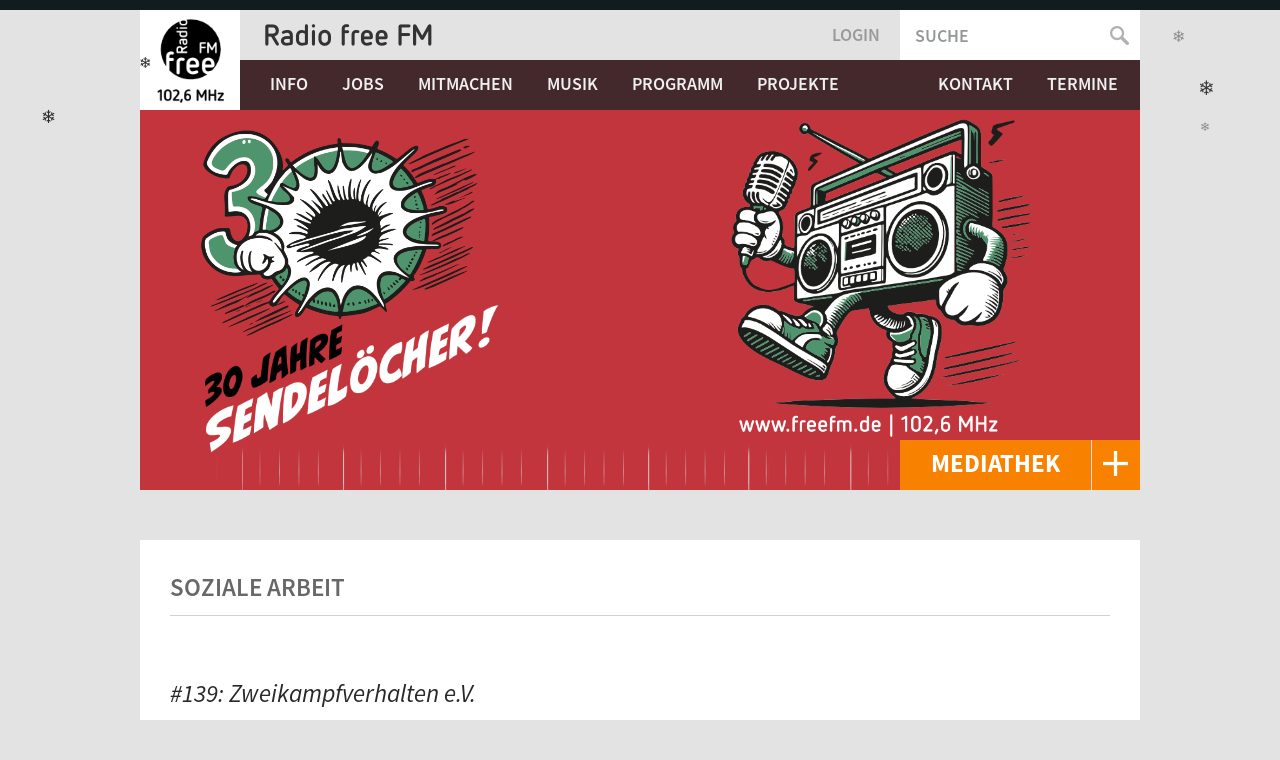

--- FILE ---
content_type: text/html; charset=utf-8
request_url: https://www.freefm.de/taxonomy/term/12364
body_size: 7306
content:
<!doctype html>
<!-- paulirish.com/2008/conditional-stylesheets-vs-css-hacks-answer-neither/ -->
<!--[if lt IE 7]> <html class="no-js lt-ie9 lt-ie8 lt-ie7" lang="de" xml:lang="de" dir="ltr" 
  xmlns:content="http://purl.org/rss/1.0/modules/content/"
  xmlns:dc="http://purl.org/dc/terms/"
  xmlns:foaf="http://xmlns.com/foaf/0.1/"
  xmlns:rdfs="http://www.w3.org/2000/01/rdf-schema#"
  xmlns:sioc="http://rdfs.org/sioc/ns#"
  xmlns:sioct="http://rdfs.org/sioc/types#"
  xmlns:skos="http://www.w3.org/2004/02/skos/core#"
  xmlns:xsd="http://www.w3.org/2001/XMLSchema#"> <![endif]-->
<!--[if IE 7]>    <html class="no-js lt-ie9 lt-ie8" lang="de" xml:lang="de" dir="ltr" 
  xmlns:content="http://purl.org/rss/1.0/modules/content/"
  xmlns:dc="http://purl.org/dc/terms/"
  xmlns:foaf="http://xmlns.com/foaf/0.1/"
  xmlns:rdfs="http://www.w3.org/2000/01/rdf-schema#"
  xmlns:sioc="http://rdfs.org/sioc/ns#"
  xmlns:sioct="http://rdfs.org/sioc/types#"
  xmlns:skos="http://www.w3.org/2004/02/skos/core#"
  xmlns:xsd="http://www.w3.org/2001/XMLSchema#"> <![endif]-->
<!--[if IE 8]>    <html class="no-js lt-ie9" lang="de" xml:lang="de" dir="ltr" 
  xmlns:content="http://purl.org/rss/1.0/modules/content/"
  xmlns:dc="http://purl.org/dc/terms/"
  xmlns:foaf="http://xmlns.com/foaf/0.1/"
  xmlns:rdfs="http://www.w3.org/2000/01/rdf-schema#"
  xmlns:sioc="http://rdfs.org/sioc/ns#"
  xmlns:sioct="http://rdfs.org/sioc/types#"
  xmlns:skos="http://www.w3.org/2004/02/skos/core#"
  xmlns:xsd="http://www.w3.org/2001/XMLSchema#"> <![endif]-->
<!--[if gt IE 8]><!--> <html class="no-js" xml:lang="de" lang="de" dir="ltr" 
  xmlns:content="http://purl.org/rss/1.0/modules/content/"
  xmlns:dc="http://purl.org/dc/terms/"
  xmlns:foaf="http://xmlns.com/foaf/0.1/"
  xmlns:rdfs="http://www.w3.org/2000/01/rdf-schema#"
  xmlns:sioc="http://rdfs.org/sioc/ns#"
  xmlns:sioct="http://rdfs.org/sioc/types#"
  xmlns:skos="http://www.w3.org/2004/02/skos/core#"
  xmlns:xsd="http://www.w3.org/2001/XMLSchema#"> <!--<![endif]-->
  <head>
    <meta http-equiv="Content-Type" content="text/html; charset=utf-8" />
<link rel="alternate" type="application/rss+xml" title="soziale Arbeit" href="https://www.freefm.de/taxonomy/term/12364/all/feed" />
<link rel="shortcut icon" href="https://www.freefm.de/sites/all/themes/freefm/favicon.ico" type="image/vnd.microsoft.icon" />
<meta content="IE=edge,chrome=1" http-equiv="X-UA-Compatible" />
<meta content="width=device-width" name="viewport" />
<meta name="generator" content="Drupal 7 (https://www.drupal.org)" />
<link rel="canonical" href="https://www.freefm.de/taxonomy/term/12364" />
<link rel="shortlink" href="https://www.freefm.de/taxonomy/term/12364" />
<meta property="og:site_name" content="Radio free FM" />
<meta property="og:type" content="article" />
<meta property="og:url" content="https://www.freefm.de/taxonomy/term/12364" />
<meta property="og:title" content="soziale Arbeit" />
    <title>soziale Arbeit | Radio free FM</title>
    <link type="text/css" rel="stylesheet" href="https://www.freefm.de/sites/default/files/css/css_0g0bN6W176hJPKsOX4ke7jPZ23VuFoNhuxLWqY7AqTs.css" media="all" />
<link type="text/css" rel="stylesheet" href="https://www.freefm.de/sites/default/files/css/css_hTLrwzbU9bZhjvzx-j5entbJFEHkjJyd6RgHEla8FhA.css" media="all" />
<link type="text/css" rel="stylesheet" href="https://www.freefm.de/sites/default/files/css/css_bsCHdceFgE-exT-jjxD1jfZnXvfaJzlU6fc1yqkv2AQ.css" media="all" />
<link type="text/css" rel="stylesheet" href="https://www.freefm.de/sites/default/files/css/css_fZQk59pPmgiuHT8EhqP8ZYtzkHPkS0tP3PPZCBFF27o.css" media="all" />

<!--[if lte IE 8]>
<link type="text/css" rel="stylesheet" href="https://www.freefm.de/sites/default/files/css/css_47DEQpj8HBSa-_TImW-5JCeuQeRkm5NMpJWZG3hSuFU.css" media="all" />
<![endif]-->
<link type="text/css" rel="stylesheet" href="https://www.freefm.de/sites/default/files/css/css_kWvCPWNhoRRayO0HhHo-N9l8ohuje-k6KP43MZSQ704.css" media="all" />
<link type="text/css" rel="stylesheet" href="https://www.freefm.de/sites/default/files/css/css_m3ygdE_Llu8dimhQ1zi3GQdINrX7ZXEuBIZmBdU4P78.css" media="all" />
    <script type="text/javascript" src="https://www.freefm.de/sites/default/files/js/js_EKHy-AlEVABx2DeplduIhjrGSwvECh_Jqjyo6H-SwJo.js"></script>
<script type="text/javascript" src="https://www.freefm.de/sites/default/files/js/js_THcwq4G882w3Eb1HklHrvzGAKa_-1g_0QbuBqjMhaV4.js"></script>
<script type="text/javascript">
<!--//--><![CDATA[//><!--
L_ROOT_URL = "/sites/all/libraries/leaflet/";
//--><!]]>
</script>
<script type="text/javascript" src="https://www.freefm.de/sites/default/files/js/js_e2NsKGD6ER6U6wgAgbGUT1M5DN1mrk08K00-Jw5Wa6g.js"></script>
<script type="text/javascript" src="https://www.freefm.de/sites/default/files/js/js_jAOoPz_sFJeXLkcLhD_lqUsqLJOrITZOeL13R2_r878.js"></script>
<script type="text/javascript" src="https://www.freefm.de/sites/default/files/js/js__Xhwv1anpMR1LBa4GuCR7qvZXh7W8Mo4dnrb38nqUx4.js"></script>
<script type="text/javascript">
<!--//--><![CDATA[//><!--
L.Icon.Default.imagePath = "/sites/all/libraries/leaflet/images/";
//--><!]]>
</script>
<script type="text/javascript" src="https://www.freefm.de/sites/default/files/js/js_6q12WqowvDDoKBmbOoA0ZWCS6vPvs5Dr9pj_MEnxRDw.js"></script>
<script type="text/javascript" src="https://www.freefm.de/sites/default/files/js/js_otnGTX4J0r-ViVTlQ03ndsRVYA2lFfLSIYEkQ-MrBCA.js"></script>
<script type="text/javascript">
<!--//--><![CDATA[//><!--
jQuery.extend(Drupal.settings, {"basePath":"\/","pathPrefix":"","setHasJsCookie":0,"ajaxPageState":{"theme":"freefm","theme_token":"6enzLzXKO4IBEFoNYJVhz0Qv6oylQ4F6IMy7He3VIrA","jquery_version":"1.12","jquery_version_token":"l-XR1IliHaB4QhFihRuitqMeawIuNa2b9BKlOnKsfF0","js":{"sites\/all\/modules\/contrib\/jquery_update\/replace\/jquery\/1.12\/jquery.min.js":1,"misc\/jquery-extend-3.4.0.js":1,"misc\/jquery-html-prefilter-3.5.0-backport.js":1,"misc\/jquery.once.js":1,"misc\/drupal.js":1,"sites\/all\/modules\/contrib\/jquery_update\/replace\/ui\/external\/jquery.cookie.js":1,"sites\/all\/modules\/contrib\/jquery_update\/replace\/jquery.form\/4\/jquery.form.min.js":1,"misc\/ajax.js":1,"sites\/all\/modules\/contrib\/jquery_update\/js\/jquery_browser.js":1,"sites\/all\/modules\/contrib\/jquery_update\/js\/jquery_update.js":1,"sites\/all\/modules\/contrib\/ajax_pages\/nprogress.js":1,"sites\/all\/modules\/contrib\/ajax_pages\/ajax_pages.js":1,"sites\/all\/modules\/contrib\/jquery_update\/replace\/ui\/ui\/minified\/jquery.ui.core.min.js":1,"sites\/all\/modules\/contrib\/jquery_update\/replace\/ui\/ui\/minified\/jquery.ui.widget.min.js":1,"0":1,"sites\/all\/libraries\/leaflet\/leaflet.js":1,"sites\/all\/modules\/contrib\/jquery_update\/replace\/ui\/ui\/minified\/jquery.ui.position.min.js":1,"misc\/ui\/jquery.ui.position-1.13.0-backport.js":1,"sites\/all\/modules\/contrib\/jquery_update\/replace\/ui\/ui\/minified\/jquery.ui.menu.min.js":1,"sites\/all\/modules\/contrib\/jquery_update\/replace\/ui\/ui\/minified\/jquery.ui.autocomplete.min.js":1,"sites\/all\/modules\/contrib\/jquery_update\/replace\/ui\/ui\/minified\/jquery.ui.mouse.min.js":1,"sites\/all\/modules\/contrib\/jquery_update\/replace\/ui\/ui\/minified\/jquery.ui.draggable.min.js":1,"misc\/form-single-submit.js":1,"misc\/progress.js":1,"sites\/all\/modules\/contrib\/spamspan\/spamspan.js":1,"public:\/\/languages\/de_cHp1USgQioqkuG6cQaJuJeJftGXzSqoBlzSpBw4NpZo.js":1,"sites\/all\/modules\/contrib\/leaflet\/leaflet.drupal.js":1,"1":1,"sites\/all\/modules\/contrib\/search_autocomplete\/js\/jquery.autocomplete.js":1,"sites\/all\/libraries\/jquery.ui.touch-punch\/jquery.ui.touch-punch.min.js":1,"sites\/all\/themes\/freefm\/js\/libs\/jplayer\/dist\/jplayer\/jquery.jplayer.js":1,"sites\/all\/themes\/freefm\/js\/libs\/modernizr-2.6.2-respond-1.1.0.min.js":1,"sites\/all\/themes\/freefm\/js\/libs\/InFieldLabels\/src\/jquery.infieldlabel.min.js":1,"sites\/all\/themes\/freefm\/js\/libs\/jquery-ui-touch-punch-master\/jquery.ui.touch-punch.min.js":1,"sites\/all\/themes\/freefm\/js\/plugins.js":1,"sites\/all\/themes\/freefm\/js\/script.js":1,"sites\/all\/themes\/freefm\/js\/mediathek.js":1},"css":{"sites\/all\/modules\/contrib\/ajax_pages\/ajax_pages.css":1,"modules\/system\/system.base.css":1,"modules\/system\/system.menus.css":1,"modules\/system\/system.messages.css":1,"modules\/system\/system.theme.css":1,"misc\/ui\/jquery.ui.core.css":1,"misc\/ui\/jquery.ui.theme.css":1,"misc\/ui\/jquery.ui.menu.css":1,"misc\/ui\/jquery.ui.autocomplete.css":1,"modules\/field\/theme\/field.css":1,"modules\/node\/node.css":1,"modules\/search\/search.css":1,"modules\/user\/user.css":1,"sites\/all\/modules\/contrib\/video_filter\/video_filter.css":1,"sites\/all\/modules\/contrib\/views\/css\/views.css":1,"sites\/all\/modules\/contrib\/ctools\/css\/ctools.css":1,"sites\/all\/libraries\/leaflet\/leaflet.css":1,"sites\/all\/libraries\/leaflet\/leaflet.ie.css":1,"sites\/all\/modules\/contrib\/panels\/css\/panels.css":1,"sites\/all\/modules\/contrib\/search_autocomplete\/css\/themes\/basic-green.css":1,"sites\/all\/modules\/contrib\/search_autocomplete\/css\/themes\/minimal.css":1,"sites\/all\/themes\/freefm\/font\/source-sans-pro\/source-sans-pro.css":1,"sites\/all\/themes\/freefm\/css\/style.css":1}},"ajaxPages":{"paths":{"admin":"import\nimport\/*\nnode\/*\/import\nnode\/*\/delete-items\nnode\/*\/log\nfield-collection\/*\/*\/edit\nfield-collection\/*\/*\/delete\nfield-collection\/*\/add\/*\/*\nfile\/add\nfile\/add\/*\nfile\/*\/edit\nfile\/*\/usage\nfile\/*\/delete\nfocal_point\/test-drive\nfocal_point\/preview\/*\/*\nimce\nimce\/*\nfile\/imce\/*\nimce-filefield\/*\nnode\/*\/edit\nnode\/*\/delete\nnode\/*\/revisions\nnode\/*\/revisions\/*\/revert\nnode\/*\/revisions\/*\/delete\nnode\/add\nnode\/add\/*\nuser\/*\/shortcuts\nadmin\nadmin\/*\nbatch\ntaxonomy\/term\/*\/edit\ntaxonomy-tools\/*\/order\/*\nuser\/*\/cancel\nuser\/*\/edit\nuser\/*\/edit\/*\ndevel\/*\nnode\/*\/devel\nnode\/*\/devel\/*\ncomment\/*\/devel\ncomment\/*\/devel\/*\nuser\/*\/devel\nuser\/*\/devel\/*\ntaxonomy\/term\/*\/devel\ntaxonomy\/term\/*\/devel\/*\nnode\/*\/revisions\/view\/*\/*","non_admin":"admin\/structure\/block\/demo\/*\nadmin\/reports\/status\/php"},"pathPrefixes":["de"],"linksSelector":"#page-wrapper a","wrapperSelector":"#page-wrapper"},"better_exposed_filters":{"views":{"taxonomy_term":{"displays":{"page":{"filters":[]}}}}},"search_autocomplete":{"form1":{"selector":"#search-form[action=\u0022\/search\/node\u0022] #edit-keys","minChars":"3","max_sug":"10","type":"internal","datas":"https:\/\/www.freefm.de\/search_autocomplete\/autocomplete\/1\/","fid":"1","theme":"basic-green","auto_submit":"1","auto_redirect":"1"},"form3":{"selector":"#edit-search-block-form--2","minChars":"3","max_sug":"10","type":"internal","datas":"https:\/\/www.freefm.de\/search_autocomplete\/autocomplete\/3\/","fid":"3","theme":"minimal","auto_submit":"1","auto_redirect":"1"}},"urlIsAjaxTrusted":{"\/taxonomy\/term\/12364":true,"\/taxonomy\/term\/12364?destination=taxonomy\/term\/12364":true}});
//--><!]]>
</script>
  </head>
  <body class="html not-front not-logged-in no-sidebars page-taxonomy page-taxonomy-term page-taxonomy-term- page-taxonomy-term-12364" >
    <!--[if lt IE 7]>
      <p class="chromeframe">You are using an <strong>outdated</strong> browser. Please <a href="http://browsehappy.com/">upgrade your browser</a> or <a href="http://www.google.com/chromeframe/?redirect=true">activate Google Chrome Frame</a> to improve your experience.</p>
    <![endif]-->
    <div id="skip">
      <a href="#main-menu">Jump to Navigation</a>
    </div>
    <div id="persistent">
          </div>
    <div id="page-wrapper">
            <div id="page-intro"></div>
<div id="page" class="page page-freefm-home page-freefm-teaser with-navigation">
    <div id="page-top-wrapper"><div id="page-top"></div></div>
<!-- ______________________ HEADER _______________________ -->
  <header id="header">
          <a href="/" title="Startseite" rel="home" id="logo">
        <img src="https://www.freefm.de/sites/all/themes/freefm/logo.png" alt="Startseite"/>
      </a>
        <div id="header-top">
              <div id="name-and-slogan">
                                    <div id="site-name">
                <a href="/" title="Startseite" rel="home"><span>Radio free FM</span></a>
              </div>
                                        </div>
                       <a id="loginlink" href="#footer">Login</a>
                      <div id="header-region">
            <div class="region region-header">
    <div id="block-search-form" class="block block-search block-odd clearfix">
  <div class="block-inner">
                <div class="content" >
      <form action="/taxonomy/term/12364" method="post" id="search-block-form" accept-charset="UTF-8"><div><div class="container-inline">
      <h2 class="element-invisible">Suchformular</h2>
    <div class="form-item form-type-textfield form-item-search-block-form">
  <label class="element-invisible" for="edit-search-block-form--2">Suche </label>
 <input title="Die Begriffe eingeben, nach denen gesucht werden soll." type="text" id="edit-search-block-form--2" name="search_block_form" value="" size="15" maxlength="128" class="form-text" />
</div>
<div class="form-actions form-wrapper" id="edit-actions"><input type="submit" id="edit-submit" name="op" value="Suche" class="form-submit" /></div><input type="hidden" name="form_build_id" value="form-BzgaHwQ4VMvNybgi_L9UQPBrrSemcDWwnrKS413FS_w" />
<input type="hidden" name="form_id" value="search_block_form" />
</div>
</div></form>    </div>
  </div>
</div> <!-- /block-inner /block -->  </div>
        </div>
          </div>

          <nav id="navigation" class="menu with-primary">
        <ul id="primary" class="links clearfix main-menu"><li class="menu-1014 first"><a href="/info" title="">Info</a></li>
<li class="menu-2097"><a href="/info/jobs" title="admin/structure/taxonomy/admin_tags/overview/20982">Jobs</a></li>
<li class="menu-663"><a href="/mitmachen/machmit" title="">Mitmachen</a></li>
<li class="menu-1192"><a href="/musik/musikfarbe" title="">Musik</a></li>
<li class="menu-322"><a href="/programm" title="Alles zu den Sendungen bei Radio free FM">Programm</a></li>
<li class="menu-1015"><a href="/projekte">Projekte</a></li>
<li class="menu-1040"><a href="/#kontakt" title="">Kontakt</a></li>
<li class="menu-1051 last"><a href="/#termine" title="">Termine</a></li>
</ul>                      </nav>
    
  </header> <!-- /header -->
  <div id="main" class="clearfix" role="main">
    <div id="section-teaser">
                              </div>
    <div id="content">
      <div id="content-inner" class="inner column center">


                          <div id="content-header">
            <div class="tabs"></div>
            <div id="messages">
                          </div>
                                      <h1 class="title page-title">
                                soziale Arbeit              </h1>
                                                                      </div> <!-- /#content-header -->
                <div id="content-area">
            <div class="region region-content">
    <div id="block-system-main" class="block block-system block-even clearfix">
  <div class="block-inner">
                <div class="content" >
      <div class="view view-taxonomy-term view-id-taxonomy_term view-display-id-page view-dom-id-7f172d27c3ace2db074e0941ce89bd3e">
        
  
  
      <div class="view-content">
        <div class="views-row views-row-1 views-row-odd views-row-first">
    <article id="node-39152" class="node node-audio node-promoted node-odd node-vm-expand node-playlist">
  <div class="node-inner">
    <header>
              <h2><a href="/audio/39152">#139: Zweikampfverhalten e.V.</a></h2>
        
              <span class="submitted"><span property="dc:date dc:created" content="2016-02-07T12:47:06+01:00" datatype="xsd:dateTime">07.02.2016 | 12:47</span> — <span rel="sioc:has_creator"><span class="username" xml:lang="" about="/benutzer/herrengedeck" typeof="sioc:UserAccount" property="foaf:name" datatype="">herrengedeck</span></span></span>
      
      
    </header>
    <div class="content">
      <div class="field field-name-body field-type-text-with-summary field-label-hidden"><div class="field-items"><div class="field-item even" property="content:encoded"><p>„Fair im Sport. Cool im Alltag.“ So lautet das Motto von Zweikampfverhalten e.V., 2008 in Hamburg gegründet.</p>
</div></div></div>    </div>
          <footer>
            
              <div class="links"></div>
            </footer>
      </div> <!-- /node-inner -->
</article> <!-- /node-->
  </div>
  <div class="views-row views-row-2 views-row-even">
    <article id='node-39153' class='node node-artikel node-even node-vm-expand node-playlist'>
  <div class='node-inner'>
        <div class='node-top'>
                  <div class="field field-name-field-sendung field-type-entityreference field-label-hidden"><div class="field-items"><div class="field-item even"><a href="/sendung/herrengedeck">Herrengedeck</a></div></div></div>                              <span class='submitted'><span property="dc:date dc:created" content="2016-02-07T12:47:06+01:00" datatype="xsd:dateTime">07.02.2016 | 12:47</span> | <span rel="sioc:has_creator"><span class="username" xml:lang="" about="/benutzer/herrengedeck" typeof="sioc:UserAccount" property="foaf:name" datatype="">herrengedeck</span></span></span>
                      </div>
              <h2><a href='/artikel/139-zweikampfverhalten-ev'>#139: Zweikampfverhalten e.V.</a></h2>
      
    <div class='content'>


            <div class="field field-name-body field-type-text-with-summary field-label-hidden"><div class="field-items"><div class="field-item even" property="content:encoded"><table class="playlisttable sticky-enabled">
<thead>
<tr>
<th>Artist</th>
<th>Titel</th>
</tr>
</thead>
<tbody>
<tr class="odd">
<td>Lotto King Karl </td>
<td> Hamburg meine Perle</td>
</tr>
<tr class="even">
<td>Namika</td>
<td> Lieblingsmensch</td>
</tr>
<tr class="odd">
<td>SaaTurn</td>
<td> Chin Chin</td>
</tr>
<tr class="even">
<td>Depeche Mode </td>
<td> Home</td>
</tr>
<tr class="odd">
<td>Mucky Pup </td>
<td> All's Cool</td>
</tr>
<tr class="even">
<td>KC Rebell </td>
<td> Alles &amp; Nichts</td>
</tr>
<tr class="odd">
<td>Limp Bizkit </td>
<td> Faith</td>
</tr>
</tbody>
</table>
</div></div></div><div class="field field-name-body field-type-text-with-summary field-label-hidden"><div class="field-items"><div class="field-item even" property="content:encoded"><p>„Fair im Sport. Cool im Alltag.“ So lautet das Motto von Zweikampfverhalten e.V., 2008 in Hamburg gegründet.</p>
</div></div></div>    </div>
          <footer>
      
              <div class='links'></div>
            </footer>
      </div> <!-- /node-inner -->
</article> <!-- /node-->
  </div>
  <div class="views-row views-row-3 views-row-odd">
    <article id="node-30446" class="node node-audio node-promoted node-odd node-vm-expand node-playlist">
  <div class="node-inner">
    <header>
              <h2><a href="/audio/30446">#81: Strassenfussball für Toleranz</a></h2>
        
              <span class="submitted"><span property="dc:date dc:created" content="2013-08-14T20:38:47+02:00" datatype="xsd:dateTime">14.08.2013 | 20:38</span> — <span rel="sioc:has_creator"><span class="username" xml:lang="" about="/benutzer/herrengedeck" typeof="sioc:UserAccount" property="foaf:name" datatype="">herrengedeck</span></span></span>
      
      
    </header>
    <div class="content">
      <div class="field field-name-body field-type-text-with-summary field-label-hidden"><div class="field-items"><div class="field-item even" property="content:encoded"><p>„Straßenfußball für Toleranz“ ist ein Projekt der Brandenburgischen Sportjugend, das vor über 10 Jahren gestartet wurde.</p>
</div></div></div>    </div>
          <footer>
            
              <div class="links"></div>
            </footer>
      </div> <!-- /node-inner -->
</article> <!-- /node-->
  </div>
  <div class="views-row views-row-4 views-row-even views-row-last">
    <article id='node-30447' class='node node-artikel node-even node-vm-expand node-playlist'>
  <div class='node-inner'>
        <div class='node-top'>
                  <div class="field field-name-field-sendung field-type-entityreference field-label-hidden"><div class="field-items"><div class="field-item even"><a href="/sendung/herrengedeck">Herrengedeck</a></div></div></div>                              <span class='submitted'><span property="dc:date dc:created" content="2013-08-14T20:38:47+02:00" datatype="xsd:dateTime">14.08.2013 | 20:38</span> | <span rel="sioc:has_creator"><span class="username" xml:lang="" about="/benutzer/herrengedeck" typeof="sioc:UserAccount" property="foaf:name" datatype="">herrengedeck</span></span></span>
                      </div>
              <h2><a href='/artikel/81-strassenfussball-f%C3%BCr-toleranz'>#81: Strassenfussball für Toleranz</a></h2>
      
    <div class='content'>


            <div class="field field-name-body field-type-text-with-summary field-label-hidden"><div class="field-items"><div class="field-item even" property="content:encoded"><table class="playlisttable sticky-enabled">
<thead>
<tr>
<th>Artist</th>
<th>Titel</th>
</tr>
</thead>
<tbody>
<tr class="odd">
<td>The Streets </td>
<td> Going Through Hell</td>
</tr>
<tr class="even">
<td>Triumph of Lethargy Skinned Alive to Death </td>
<td> The Dirty Street</td>
</tr>
<tr class="odd">
<td>Fever Ray </td>
<td> Keep the Streets Empty for Me</td>
</tr>
<tr class="even">
<td>The Rolling Stones </td>
<td> Jumping Jack Flash</td>
</tr>
<tr class="odd">
<td>Street Eaters </td>
<td> Nation Builder</td>
</tr>
<tr class="even">
<td>Patrick Williams </td>
<td> Streets of San Francisco (Main Theme)</td>
</tr>
<tr class="odd">
<td>Radiohead </td>
<td> Street Spirit (Fade Out)</td>
</tr>
<tr class="even">
<td colspan="2">
<p>http://herrengedeck.blogsport.de/</p>
</td>
</tr>
</tbody>
</table>
</div></div></div><div class="field field-name-body field-type-text-with-summary field-label-hidden"><div class="field-items"><div class="field-item even" property="content:encoded"><p>„Straßenfußball für Toleranz“ ist ein Projekt der Brandenburgischen Sportjugend, das vor über 10 Jahren gestartet wurde.</p>
</div></div></div>    </div>
          <footer>
      
              <div class='links'></div>
            </footer>
      </div> <!-- /node-inner -->
</article> <!-- /node-->
  </div>
    </div>
  
  
  
  
  
  
</div>    </div>
  </div>
</div> <!-- /block-inner /block -->  </div>
        </div>
        <a href="https://www.freefm.de/taxonomy/term/12364/all/feed" class="feed-icon" title="soziale Arbeit abonnieren"><img typeof="foaf:Image" src="https://www.freefm.de/misc/feed.png" width="16" height="16" alt="soziale Arbeit abonnieren" /></a>              </div>
    </div> <!-- /content-inner /content -->
     <!-- /sidebar-first -->
     <!-- /sidebar-second -->
  </div> <!-- /main -->
</div> <!-- /page -->

<!-- ______________________ FOOTER _______________________ -->
    <footer id="footer">
        <div class="footer-info">
            <div class="col">© 2026 Radio free FM</div>
            <div class="col"><a href="/info/impressum">Impressum</a></div>
            <div class="col"><a href="#skip" class="totop">Nach oben</a></div>
        </div>
                <div class="region region-footer">
    <section id="block-user-login" class="block block-user block-odd clearfix">
  <div class="block-inner">
              <h2 class="block-title">Benutzeranmeldung</h2>
            <div class="content" >
      <form action="/taxonomy/term/12364?destination=taxonomy/term/12364" method="post" id="user-login-form" accept-charset="UTF-8"><div><div class="form-item form-type-textfield form-item-name">
  <label for="edit-name">Benutzername <span class="form-required" title="Diese Feld ist erforderlich.">*</span></label>
 <input placeholder="Benutzername" type="text" id="edit-name" name="name" value="" size="15" maxlength="60" class="form-text required" />
</div>
<div class="form-item form-type-password form-item-pass">
  <label for="edit-pass">Passwort <span class="form-required" title="Diese Feld ist erforderlich.">*</span></label>
 <input placeholder="Passwort" type="password" id="edit-pass" name="pass" size="15" maxlength="128" class="form-text required" />
</div>
<div class="item-list"><ul><li class="first last"><a href="/user/password" title="Ein neues Passwort per E-Mail anfordern.">Neues Passwort anfordern</a></li>
</ul></div><input type="hidden" name="form_build_id" value="form-TfC2W085CJDo6oxJ3qrsBJModINhfLaffIl8HGmbr5o" />
<input type="hidden" name="form_id" value="user_login_block" />
<div class="form-actions form-wrapper" id="edit-actions--2"><input type="submit" id="edit-submit--2" name="op" value="Anmelden" class="form-submit" /></div></div></form>    </div>
  </div>
</section> <!-- /block-inner /block --><div id="block-block-10" class="block block-block block-even clearfix">
  <div class="block-inner">
                <div class="content" >
      <div class="freefm-social">
<a href="https://www.facebook.com/radiofreefmulm/" target="_blank" title="Facebook" class="fm-facebook"><span>Facebook</span></a><br />
<a href="https://twitter.com/freefm" target="_blank" title="Twitter" class="fm-twitter"><span>Twitter</span></a><br />
<a href="https://soundcloud.com/radiofreefmulm" target="_blank" title="Soundcloud" class="fm-soundcloud"><span>Soundcloud</span></a><br />
<a href="https://www.youtube.com/channel/UCeQlOqGrHy5udP1Ja4tXS1w" target="_blank" title="Youtube" class="fm-youtube"><span>Youtube</span></a>
</div>
    </div>
  </div>
</div> <!-- /block-inner /block --><div id="block-block-13" class="block block-block block-odd clearfix">
  <div class="block-inner">
                <div class="content" >
      <script>
<!--//--><![CDATA[// ><!--

(function () {

  /* ---- GLOBAL GUARD ---- */
  if (window.__snowRunning) return;
  window.__snowRunning = true;
  /* --------------------- */

  /* ---- STOP CONDITIONS ---- */
  if (document.body.classList.contains('mobile-nav')) return;
  /* ------------------------- */

  /* ---- CONFIG ---- */
  var maxFlakes = 50;
  var spawnInterval = 400;
  var minSize = 10;
  var maxSize = 22;
  var minSpeed = 1;
  var maxSpeed = 3;
  var zIndex = 9999;
  /* ---------------- */

  var flakes = 0;
  var page = document.getElementById('page');
  if (!page) return;

  var viewportWidth, viewportHeight;
  var pageLeft, pageRight;

  function recalcBounds() {
    var rect = page.getBoundingClientRect();
    viewportWidth = window.innerWidth;
    viewportHeight = window.innerHeight;
    pageLeft = rect.left;
    pageRight = rect.right;
  }

  recalcBounds();
  window.addEventListener('resize', recalcBounds);

  function randomXOutsidePage() {
    if (Math.random() < 0.5 && pageLeft > 0) {
      return Math.random() * pageLeft;
    } else if (pageRight < viewportWidth) {
      return pageRight + Math.random() * (viewportWidth - pageRight);
    }
    return null;
  }

  function createSnowflake() {
    if (flakes >= maxFlakes) return;

    var x = randomXOutsidePage();
    if (x === null) return;

    flakes++;

    var flake = document.createElement('div');
    flake.innerHTML = '❄';
    flake.style.position = 'fixed';
    flake.style.top = '-30px';
    flake.style.left = x + 'px';
    flake.style.fontSize =
      (Math.random() * (maxSize - minSize) + minSize) + 'px';
    flake.style.opacity = Math.random() * 0.6 + 0.4;
    flake.style.pointerEvents = 'none';
    flake.style.zIndex = zIndex;

    document.body.appendChild(flake);

    var speed = Math.random() * (maxSpeed - minSpeed) + minSpeed;
    var drift = Math.random() * 1 - 0.5;

    var fallInterval = setInterval(function () {
      var top = flake.offsetTop;
      var left = flake.offsetLeft + drift;

      flake.style.top = (top + speed) + 'px';
      flake.style.left = left + 'px';

      if (
        top > viewportHeight ||
        (left > pageLeft && left < pageRight)
      ) {
        clearInterval(fallInterval);
        flake.remove();
        flakes--;
      }
    }, 30);
  }

  /* ---- SINGLE INTERVAL ---- */
  window.__snowInterval = setInterval(createSnowflake, spawnInterval);
  /* ------------------------ */

})();

//--><!]]>
</script>    </div>
  </div>
</div> <!-- /block-inner /block -->  </div>
          </footer> <!-- /footer -->
          </div>
  </body>
</html>


--- FILE ---
content_type: image/svg+xml
request_url: https://www.freefm.de/sites/all/themes/freefm/images/icons/icn-search.svg
body_size: 293
content:
<svg xmlns="http://www.w3.org/2000/svg" width="20" height="20">
    <path fill-rule="evenodd" d="M14.3 12.581h-.903l-.32-.309a7.414 7.414 0 0 0 1.794-4.842c0-4.11-3.325-7.442-7.427-7.442C3.342-.012.016 3.32.016 7.43s3.326 7.441 7.428 7.441c1.84 0 3.531-.676 4.834-1.797l.308.32v.904l5.714 5.713 1.702-1.706-5.702-5.724zm-6.856 0A5.14 5.14 0 0 1 2.302 7.43a5.14 5.14 0 0 1 5.142-5.152 5.14 5.14 0 0 1 5.142 5.152 5.14 5.14 0 0 1-5.142 5.151z"/>
</svg>
